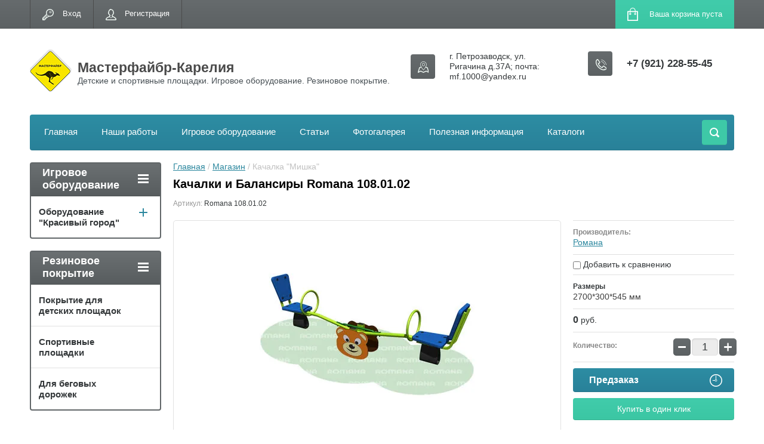

--- FILE ---
content_type: text/html; charset=utf-8
request_url: http://mf-karelia.ru/magazin/product/kachalka-mishka-1
body_size: 11326
content:

	<!doctype html>
<html lang="ru">
<head>
<meta charset="utf-8">
<meta name="robots" content="all" />
<title>Качалка "Мишка"</title>
<meta name="description" content="Качалка &quot;Мишка&quot;">
<meta name="keywords" content="Качалка &quot;Мишка&quot;">
<meta name="SKYPE_TOOLBAR" content="SKYPE_TOOLBAR_PARSER_COMPATIBLE">
<meta name="viewport" content="width=device-width, initial-scale=1.0, maximum-scale=1.0, user-scalable=no">
<meta name="format-detection" content="telephone=no">
<meta http-equiv="x-rim-auto-match" content="none">
<link rel="stylesheet" href="/g/css/styles_articles_tpl.css">
<script src="/g/libs/jquery/1.10.2/jquery.min.js"></script>

            <!-- 46b9544ffa2e5e73c3c971fe2ede35a5 -->
            <script src='/shared/s3/js/lang/ru.js'></script>
            <script src='/shared/s3/js/common.min.js'></script>
        <link rel='stylesheet' type='text/css' href='/shared/s3/css/calendar.css' /><link rel='stylesheet' type='text/css' href='/shared/highslide-4.1.13/highslide.min.css'/>
<script type='text/javascript' src='/shared/highslide-4.1.13/highslide-full.packed.js'></script>
<script type='text/javascript'>
hs.graphicsDir = '/shared/highslide-4.1.13/graphics/';
hs.outlineType = null;
hs.showCredits = false;
hs.lang={cssDirection:'ltr',loadingText:'Загрузка...',loadingTitle:'Кликните чтобы отменить',focusTitle:'Нажмите чтобы перенести вперёд',fullExpandTitle:'Увеличить',fullExpandText:'Полноэкранный',previousText:'Предыдущий',previousTitle:'Назад (стрелка влево)',nextText:'Далее',nextTitle:'Далее (стрелка вправо)',moveTitle:'Передвинуть',moveText:'Передвинуть',closeText:'Закрыть',closeTitle:'Закрыть (Esc)',resizeTitle:'Восстановить размер',playText:'Слайд-шоу',playTitle:'Слайд-шоу (пробел)',pauseText:'Пауза',pauseTitle:'Приостановить слайд-шоу (пробел)',number:'Изображение %1/%2',restoreTitle:'Нажмите чтобы посмотреть картинку, используйте мышь для перетаскивания. Используйте клавиши вперёд и назад'};</script>
<link rel="icon" href="/favicon.jpg" type="image/jpeg">

<!--s3_require-->
<link rel="stylesheet" href="/g/basestyle/1.0.1/user/user.css" type="text/css"/>
<link rel="stylesheet" href="/g/basestyle/1.0.1/user/user.blue.css" type="text/css"/>
<script type="text/javascript" src="/g/basestyle/1.0.1/user/user.js" async></script>
<!--/s3_require-->





	<link rel="stylesheet" type="text/css" href="/g/shop2v2/default/css/theme.less.css"><script type="text/javascript" src="/g/printme.js"></script>
<script type="text/javascript" src="/g/shop2v2/default/js/tpl.js"></script>
<script type="text/javascript" src="/g/shop2v2/default/js/baron.min.js"></script>
<script type="text/javascript" src="/g/shop2v2/default/js/shop2.2.js"></script>
<script type="text/javascript">shop2.init({"productRefs": {"1396686006":{"gabarity":{"2700*300*545":["1582178606"]}}},"apiHash": {"getPromoProducts":"60b5a23550c9f4a9f186862a69f657bf","getSearchMatches":"741117b373052e216725ec4a9487ce23","getFolderCustomFields":"956caf7224973e9dca2c5de06faafd7c","getProductListItem":"eb7b7fce092cdb1cf9d4231cc4131e7a","cartAddItem":"db656a534c2c3975a6edf555bb54abb2","cartRemoveItem":"da427615d812353d227a8af9f79479b2","cartUpdate":"78e62236b102f2086f035a0bd2c6d589","cartRemoveCoupon":"42d73b349d60c00c1a50111f424d8ee4","cartAddCoupon":"ee7d7cb2ff4c86dd4800d9f426927efa","deliveryCalc":"a6a33fac0b096be9cad0dfeb406eabf9","printOrder":"836e18d0685238bee87be453a7cb53d5","cancelOrder":"3b7fb017128e4c872ce3538b60062019","cancelOrderNotify":"3cebaf148bf1b2c3f251198bb74a5c6f","repeatOrder":"44774744c136cbd6e12981c122f1ceef","paymentMethods":"4e4c5074d1e6d2dc25ab3bd1911a5ac7","compare":"d66394d547705da4ede5f0653c10b2f4"},"verId": 649452,"mode": "product","step": "","uri": "/magazin","IMAGES_DIR": "/d/","cf_margin_price_enabled": 0,"my": {"list_picture_enlarge":true,"accessory":"\u0410\u043a\u0441\u0435\u0441\u0441\u0443\u0430\u0440\u044b","kit":"\u041a\u043e\u043c\u043f\u043b\u0435\u043a\u0442","recommend":"\u0420\u0435\u043a\u043e\u043c\u0435\u043d\u0434\u0443\u0435\u043c\u044b\u0435","similar":"\u041f\u043e\u0445\u043e\u0436\u0438\u0435","modification":"\u041c\u043e\u0434\u0438\u0444\u0438\u043a\u0430\u0446\u0438\u0438"}});</script>
<style type="text/css">.product-item-thumb {width: 280px;}.product-item-thumb .product-image, .product-item-simple .product-image {height: 280px;width: 280px;}.product-item-thumb .product-amount .amount-title {width: 184px;}.product-item-thumb .product-price {width: 230px;}.shop2-product .product-side-l {width: 408px;}.shop2-product .product-image {height: 408px;width: 408px;}.shop2-product .product-thumbnails li {width: 126px;height: 126px;}</style><link rel="stylesheet" href="/g/templates/shop2/2.24.2/css/nouislider.min.css">

 	<link rel="stylesheet" href="/t/v152/images/theme9/theme.scss.css">
<link rel="stylesheet" href="/t/v152/images/less/dr_styles.less.css">
<link rel="stylesheet" href="/t/v152/images/bdr.scss.css">
<script type='text/javascript' src="/g/s3/misc/eventable/0.0.1/s3.eventable.js"></script>
<script type='text/javascript' src="/g/s3/misc/math/0.0.1/s3.math.js"></script>
<script type='text/javascript' src="/g/s3/menu/allin/0.0.2/s3.menu.allin.js"></script>


<!-- <link rel="stylesheet" href="/t/v152/images/css/theme.scss.css"> -->
<script src="/g/templates/shop2/2.24.2/js/owl.carousel.min.js" charset="utf-8"></script>
<script src="/g/templates/shop2/2.24.2/js/nouislider.min.js" charset="utf-8"></script>
<script src="/g/templates/shop2/2.24.2/js/jquery.responsivetabs.min.js"></script>
<script src="/g/templates/shop2/2.24.2/js/jquery.formstyler.min.js"></script>
<script src="/g/templates/shop2/2.24.2/js/animit.min.js"></script>
<script src="/g/templates/shop2/2.24.2/js/jquery.pudge.min.js"></script>
<script src="/g/s3/misc/includeform/0.0.3/s3.includeform.js"></script>
<script src="/g/templates/shop2/2.24.2/js/main.js" charset="utf-8"></script>
<script src="/t/v152/images/js/scripts.js" charset="utf-8"></script>

<!--[if lt IE 10]>
<script src="/g/libs/ie9-svg-gradient/0.0.1/ie9-svg-gradient.min.js"></script>
<script src="/g/libs/jquery-placeholder/2.0.7/jquery.placeholder.min.js"></script>
<script src="/g/libs/jquery-textshadow/0.0.1/jquery.textshadow.min.js"></script>
<script src="/g/s3/misc/ie/0.0.1/ie.js"></script>
<![endif]-->
<!--[if lt IE 9]>
<script src="/g/libs/html5shiv/html5.js"></script>
<![endif]-->
<script>
	$(function(){
		$('.product-right-side .product-options .option-title:contains("Производитель:")').css('color','#888');
	});
</script>
</head>
<body>
	<div class="site-wrapper">
		<header role="banner" class="site-header">
			<div class="top-panel-wr">
				<div class="top-panel clear-self">
					<div class="regid-block">
						<a href="/users/login" class="reg-enter">Вход</a>
						<a href="/users/register" class="reg-link">Регистрация</a>
					</div>

					<div id="shop2-cart-preview">
	<div class="shop-block cart-preview ">
		<div class="cart-preview-count">0</div>
		<div class="block-body"><a href="/magazin/cart">
						<div>Ваша корзина пуста</div>
                        </a>
		</div>
	</div>
</div><!-- Cart Preview -->					<a href="" class="top-panel-search-button"></a>
				</div>
			</div>
			<div class="header-bot-block clear-self">
				<div class="site-name-wr">
										<div class="logo">
						<a href="http://mf-karelia.ru">
							<img src="/thumb/2/MExWsA4dRi8E6lp2bUUhyQ/70c72/d/logo_1.png" alt="Мастерфайбр-Карелия">
							</a>
					</div>
										<div class="site-name-in">
						<div class="site-name"><a href="http://mf-karelia.ru">Мастерфайбр-Карелия</a></div>
						<div class="site-description">Детские и спортивные площадки. Игровое оборудование. Резиновое покрытие.</div>
					</div>
				</div>
				<div class="phone-block-wr clear-self">
											<div class="site-phone">
							<div class="s1"></div>
							<div class="s2 site-phone__inner">
																	<div><a href="tel:+7 (921) 228-55-45">+7 (921) 228-55-45</a></div>
															</div>
						</div>
															<div class="site-adres">
						<span class="s1"></span>
						<span class="s2 site-adres__inner">г. Петрозаводск, ул. Ригачина д.37А; почта: mf.1000@yandex.ru</span>
					</div>
									</div>
			</div>
			<div class="top-navigation-wrap">
				<div class="top-navigation-in">
					
					<div class="top-menu-wrapper">
						<a href="#" class="top-panel-navigation-button"></a>
						
						<div class="top-menu-scroller">
							<div class="regid-block">
								<a href="/users/login" class="reg-enter">Вход</a>
								<a href="/users/register" class="reg-link">Регистрация</a>
							</div>								
							<div class="top-categor-wr">
								<div class="top-categor-title">Игровое оборудование<span class="s1"><span class="s2"></span></span></div>
								<ul class="left-categor"><li><a href="/magazin?mode=folder&amp;folder_id=204592606" >Оборудование &quot;Красивый город&quot;</a><ul class="level-2"><li><a href="/magazin?mode=folder&amp;folder_id=80514102" >Спорт-Активи</a></li><li><a href="/magazin?mode=folder&amp;folder_id=326101105" >Серия &quot;Молекула&quot;</a></li><li><a href="/magazin?mode=folder&amp;folder_id=326257905" >Небесное дерево</a></li><li><a href="/magazin?mode=folder&amp;folder_id=87149102" >Канатные комплексы</a></li><li><a href="/magazin?mode=folder&amp;folder_id=204598606" >Уличные тренажеры</a></li><li><a href="/magazin?mode=folder&amp;folder_id=204602006" >Тренажеры Romana</a></li><li><a href="/magazin?mode=folder&amp;folder_id=204598806" >Workout</a></li><li><a href="/magazin?mode=folder&amp;folder_id=204598006" >Спорт. оборудование</a></li><li><a href="/magazin?mode=folder&amp;folder_id=204598406" >Полосы препятствий</a></li><li><a href="/magazin?mode=folder&amp;folder_id=72237702" >Гимнастические комплексы</a></li><li><a href="/magazin?mode=folder&amp;folder_id=204596806" >Корабли,машинки</a></li><li><a href="/magazin?mode=folder&amp;folder_id=80370502" >Развивающие элементы</a></li><li><a href="/magazin?mode=folder&amp;folder_id=204596606" >Горки</a></li><li><a href="/magazin?mode=folder&amp;folder_id=70348502" >Качели</a></li><li><a href="/magazin?mode=folder&amp;folder_id=204592806" >Песочницы</a></li><li><a href="/magazin?mode=folder&amp;folder_id=204594006" >Игровые элементы</a></li><li><a href="/magazin?mode=folder&amp;folder_id=204594606" >Карусели, балансиры</a></li><li><a href="/magazin?mode=folder&amp;folder_id=204595406" >Качалки на пружине</a></li><li><a href="/magazin?mode=folder&amp;folder_id=204597006" >ДИК для 3-6 лет</a></li><li><a href="/magazin?mode=folder&amp;folder_id=204597206" >ДИК для 6-12 лет</a></li><li><a href="/magazin?mode=folder&amp;folder_id=204595606" >Домики, беседки</a></li><li><a href="/magazin?mode=folder&amp;folder_id=204599006" >Скамейки, ограждения,прочее</a><ul class="level-3"><li><a href="/magazin?mode=folder&amp;folder_id=204599406" >Скамейки парковые</a></li><li><a href="/magazin?mode=folder&amp;folder_id=204600206" >Газонные ограждения</a></li><li><a href="/magazin?mode=folder&amp;folder_id=204599806" >Заборы металлические</a></li><li><a href="/magazin?mode=folder&amp;folder_id=204599606" >Урны и вазоны</a></li><li><a href="/magazin?mode=folder&amp;folder_id=204600606" >Дополнительно</a></li><li><a href="/magazin?mode=folder&amp;folder_id=233282206" >Скамейки детские</a></li></ul></li><li><a href="/magazin?mode=folder&amp;folder_id=204596206" >Теневые навесы</a></li><li><a href="/magazin?mode=folder&amp;folder_id=204597606" >Для детей с ограниченными возможностями</a></li><li><a href="/magazin?mode=folder&amp;folder_id=233281206" >Серия &quot;Маленький пешеход&quot;</a></li></ul></li></ul>							</div>
						
							<div class="top-categor-wr">
								<div class="top-categor-title">Резиновое покрытие<span class="s1"><span class="s2"></span></span></div>
								<ul class="left-categor"><li><a href="/dlya-detskih-ploschadok" >Покрытие для детских площадок</a></li><li><a href="/dlya-sportivnyh-ploschadok" >Спортивные площадки</a></li><li><a href="/begovye-dorozhki" >Для беговых дорожек</a></li></ul>							</div>							
							<ul class="top-menu"><li><a href="/"  target="_blank">Главная</a></li><li><a href="/nashi-raboty-3" >Наши работы</a></li><li><a href="/oborudovanie" >Игровое оборудование</a></li><li><a href="/stati" >Статьи</a></li><li><a href="/galereya" >Фотогалерея</a></li><li><a href="/poleznaya-informaciya" >Полезная информация</a></li><li><a href="/katalogi" >Каталоги</a></li></ul>													</div>
					</div>
					<div class="search-block-wr">
						<a href="#" class="search-btn"></a>
					</div>
					<div class="top-navigation-search-preview">
						<div class="search-online-store-wrapper">
							<div class="search-online-store-button"></div>
							<div class="search-online-store-scroller">				
									
    
<div class="search-online-store">
	<div class="block-title">Расширенный поиск</div>
	<div class="block-title2">Поиск</div>

	<div class="block-body">
		<form class="dropdown clear-self" action="/magazin/search" enctype="multipart/form-data">
			<input type="hidden" name="sort_by" value="">
							<div class="field text">
					<label class="field-title" for="s[name]">Название:</label>
					<label class="input"><input type="text" name="s[name]" id="s[name]" value=""></label>
				</div>
			
							<div class="field dimension range_slider_wrapper clear-self">
					<span class="field-title">Цена (руб.):</span>
					<label class="start">
						<span class="input"><input name="s[price][min]" type="text" value="0" class="noUi-slider__low"></span>
					</label>
					<label class="end">
						<span class="input"><input name="s[price][max]" type="text" value="40000" class="noUi-slider__hight"></span>
					</label>
					<div class="noUi-slider"></div>
				</div>
			
 			 


							<div class="field text">
					<label class="field-title" for="s[article">Артикул:</label>
					<label class="input"><input type="text" name="s[article]" id="s[article" value=""></label>
				</div>
			
							<div class="field text">
					<label class="field-title" for="search_text">Текст:</label>
					<label class="input"><input type="text" name="search_text" id="search_text"  value=""></label>
				</div>
						
							<div class="field select">
					<span class="field-title">Выберите категорию:</span>
					<select name="s[folder_id]" id="s[folder_id]">
						<option value="">Все</option>
																											                            <option value="204592606" >
	                                 Оборудование &quot;Красивый город&quot;
	                            </option>
	                        														                            <option value="80514102" >
	                                &raquo; Спорт-Активи
	                            </option>
	                        														                            <option value="326101105" >
	                                &raquo; Серия &quot;Молекула&quot;
	                            </option>
	                        														                            <option value="326257905" >
	                                &raquo; Небесное дерево
	                            </option>
	                        														                            <option value="87149102" >
	                                &raquo; Канатные комплексы
	                            </option>
	                        														                            <option value="204598606" >
	                                &raquo; Уличные тренажеры
	                            </option>
	                        														                            <option value="204602006" >
	                                &raquo; Тренажеры Romana
	                            </option>
	                        														                            <option value="204598806" >
	                                &raquo; Workout
	                            </option>
	                        														                            <option value="204598006" >
	                                &raquo; Спорт. оборудование
	                            </option>
	                        														                            <option value="204598406" >
	                                &raquo; Полосы препятствий
	                            </option>
	                        														                            <option value="72237702" >
	                                &raquo; Гимнастические комплексы
	                            </option>
	                        														                            <option value="204596806" >
	                                &raquo; Корабли,машинки
	                            </option>
	                        														                            <option value="80370502" >
	                                &raquo; Развивающие элементы
	                            </option>
	                        														                            <option value="204596606" >
	                                &raquo; Горки
	                            </option>
	                        														                            <option value="70348502" >
	                                &raquo; Качели
	                            </option>
	                        														                            <option value="204592806" >
	                                &raquo; Песочницы
	                            </option>
	                        														                            <option value="204594006" >
	                                &raquo; Игровые элементы
	                            </option>
	                        														                            <option value="204594606" >
	                                &raquo; Карусели, балансиры
	                            </option>
	                        														                            <option value="204595406" >
	                                &raquo; Качалки на пружине
	                            </option>
	                        														                            <option value="204597006" >
	                                &raquo; ДИК для 3-6 лет
	                            </option>
	                        														                            <option value="204597206" >
	                                &raquo; ДИК для 6-12 лет
	                            </option>
	                        														                            <option value="204595606" >
	                                &raquo; Домики, беседки
	                            </option>
	                        														                            <option value="204599006" >
	                                &raquo; Скамейки, ограждения,прочее
	                            </option>
	                        														                            <option value="204599406" >
	                                &raquo;&raquo; Скамейки парковые
	                            </option>
	                        														                            <option value="204600206" >
	                                &raquo;&raquo; Газонные ограждения
	                            </option>
	                        														                            <option value="204599806" >
	                                &raquo;&raquo; Заборы металлические
	                            </option>
	                        														                            <option value="204599606" >
	                                &raquo;&raquo; Урны и вазоны
	                            </option>
	                        														                            <option value="204600606" >
	                                &raquo;&raquo; Дополнительно
	                            </option>
	                        														                            <option value="233282206" >
	                                &raquo;&raquo; Скамейки детские
	                            </option>
	                        														                            <option value="204596206" >
	                                &raquo; Теневые навесы
	                            </option>
	                        														                            <option value="204597606" >
	                                &raquo; Для детей с ограниченными возможностями
	                            </option>
	                        														                            <option value="233281206" >
	                                &raquo; Серия &quot;Маленький пешеход&quot;
	                            </option>
	                        											</select>
				</div>

				<div id="shop2_search_custom_fields"></div>
			
						<div id="shop2_search_global_fields">
				
							</div>
						
							<div class="field select">
					<span class="field-title">Производитель:</span>
					<select name="s[vendor_id]">
						<option value="">Все</option>          
	                    	                        <option value="55037286" >Romana</option>
	                    	                        <option value="17787006" >Красивый город</option>
	                    	                        <option value="17773606" >Романа</option>
	                    					</select>
				</div>
			
							<div class="field select">
					<span class="field-title">Новинка:</span>
					<select name="s[new]">
						<option value="">Все</option>
	                    <option value="1">да</option>
	                    <option value="0">нет</option>
					</select>
				</div>
			
							<div class="field select">
					<span class="field-title">Спецпредложение:</span>
					<select name="s[special]">
						<option value="">Все</option>
	                    <option value="1">да</option>
	                    <option value="0">нет</option>
					</select>
				</div>
			
							<div class="field select">
					<span class="field-title">Результатов на странице:</span>
					<select name="s[products_per_page]">
									            				            				            <option value="5">5</option>
			            				            				            <option value="20">20</option>
			            				            				            <option value="35">35</option>
			            				            				            <option value="50">50</option>
			            				            				            <option value="65">65</option>
			            				            				            <option value="80">80</option>
			            				            				            <option value="95">95</option>
			            					</select>
				</div>
			
			<div class="submit">
				<button type="submit" class="search-btn shop-product-button">Найти</button>
			</div>
		<re-captcha data-captcha="recaptcha"
     data-name="captcha"
     data-sitekey="6LcYvrMcAAAAAKyGWWuW4bP1De41Cn7t3mIjHyNN"
     data-lang="ru"
     data-rsize="invisible"
     data-type="image"
     data-theme="light"></re-captcha></form>
	</div>
</div><!-- Search Form -->							</div>
						</div>
						<div class="site-search">
							<form action="/search" method="get" class="clear-self">
								<div class="form-inner clear-self">
									<button type="submit" value="найти"></button>
									<label>
										<input type="text" placeholder="Наберите ключевое слово" name="search" value="">
									</label>						
								</div>
							<re-captcha data-captcha="recaptcha"
     data-name="captcha"
     data-sitekey="6LcYvrMcAAAAAKyGWWuW4bP1De41Cn7t3mIjHyNN"
     data-lang="ru"
     data-rsize="invisible"
     data-type="image"
     data-theme="light"></re-captcha></form>
						</div>
					</div>	
				</div>
			</div>
		</header> <!-- .site-header -->

		<div class="site-container clear-self">

			<div class="site-container-in clear-self">

			<main role="main" class="site-main">
				<div class="site-main-inner"  style="margin-right:270px; ">
															<div class="site-path-wrap">
						<div class="site-path"><div><a href="/">Главная</a> / <a href="/magazin">Магазин</a> / Качалка "Мишка"</div></div>
					</div>
										<h1 class="conth1">Качалки и Балансиры  Romana 108.01.02</h1>					
	<div class="shop2-cookies-disabled shop2-warning hide"></div>
	
	
	
		
			
			
			

		
					

	
					
	
	
					<div class="shop2-product-article"><span>Артикул:</span> Romana 108.01.02</div>
	
	

<form 
	method="post" 
	action="/magazin?mode=cart&amp;action=add" 
	accept-charset="utf-8"
	class="shop-product">

	<input type="hidden" name="kind_id" value="1582178606"/>
	<input type="hidden" name="product_id" value="1396686006"/>
	<input type="hidden" name="meta" value='{&quot;gabarity&quot;:&quot;2700*300*545&quot;}'/>

	<div class="product-left-side">
		<div class="product-left-side-in">
			
			<div class="product-image">
				<div class="product-label">
																			</div>
								<a href="/d/romana_1080102.jpg" class="light_gal">
					<img src="/thumb/2/5Nt2PSaWVst8b17SIlDrQQ/650r408/d/romana_1080102.jpg" alt="Качалка &quot;Мишка&quot;" title="Качалка &quot;Мишка&quot;" alt="Качалка &quot;Мишка&quot;" title="Качалка &quot;Мишка&quot;" />
				</a>
								
							</div>

			
			
								<div class="yashare">
						<script type="text/javascript" src="https://yandex.st/share/share.js" charset="utf-8"></script>
						
						<style type="text/css">
							div.yashare span.b-share a.b-share__handle img,
							div.yashare span.b-share a.b-share__handle span {
								background-image: url("https://yandex.st/share/static/b-share-icon.png");
							}
						</style>
						
						<span class="yashare-header">поделиться</span>
						<div class="yashare-auto-init" data-yashareL10n="ru" data-yashareType="none" data-yashareQuickServices="vkontakte,odnoklassniki,moimir,gplus" data-yashareImage="https://mf-karelia.ru/d/romana_1080102.jpg"></div>
					</div>
						</div>
	</div>
	<div class="product-right-side">
				
 
		
			<ul class="product-options"><li class="even"><div class="option-title">Производитель:</div><div class="option-body"><a href="/magazin/vendor/romana">Романа</a></div></li>
			<div class="product-compare">
			<label>
				<input type="checkbox" value="1582178606"/>
				Добавить к сравнению
			</label>
		</div>
		
<li class="odd"><div class="option-title">Размеры</div><div class="option-body">2700*300*545 мм</div></li></ul>
	
					<div class="form-add">
				<div class="product-price">
						<div class="price-current">
		<strong>0</strong> <span>руб.</span>
			</div>
						
				</div>
				
					<div class="product-amount">
					<div class="amount-title">Количество:</div>
							<div class="shop2-product-amount">
				<button type="button" class="amount-minus">&#8722;</button><input type="text" name="amount" data-min="1" data-multiplicity="1" maxlength="4" value="1" /><button type="button" class="amount-plus">&#43;</button>
			</div>
						</div>

				
				
			<button class="shop-product-button type-3 onrequest" type="submit">
			<span>Предзаказ</span>
		</button>
	

<input type="hidden" value="Качалка &quot;Мишка&quot;" name="product_name" />
<input type="hidden" value="https://mf-karelia.ru/magazin/product/kachalka-mishka-1" name="product_link" />								<div class="buy-one-click"><a class="shop2-btn"  href="/kupit-v-odin-klik">Купить в один клик</a></div>
							</div>
			
		
	</div>
	<div class="shop2-clear-container"></div>
<re-captcha data-captcha="recaptcha"
     data-name="captcha"
     data-sitekey="6LcYvrMcAAAAAKyGWWuW4bP1De41Cn7t3mIjHyNN"
     data-lang="ru"
     data-rsize="invisible"
     data-type="image"
     data-theme="light"></re-captcha></form><!-- Product -->

	



	<div id="product_tabs" class="shop-product-data">
					<ul class="shop-product-tabs">
				<li class="active-tab"><a href="#shop2-tabs-01">Отзывы</a></li>
			</ul>

						<div class="shop-product-desc">
				
				
								
								
				
				
				

				<div class="desc-area active-area" id="shop2-tabs-01">
										<div class="shop2-clear-container"></div>
				</div>

			</div><!-- Product Desc -->
		
				<div class="shop2-clear-container"></div>
	</div>

<div class="shop-product-folders-header">Товар находится в категориях:</div>
<div class="shop-product-folders">
			</div>
<div class="shop2-group-kinds-wrap">
	
</div>		<p><a href="javascript:shop2.back()" class="shop2-btn shop2-btn-back">Назад</a></p>

	


	
	</div>
			</main> <!-- .site-main -->
						<aside role="complementary" class="site-sidebar left">
				<div class="left-categor-wr">
					<div class="left-categor-title">Игровое оборудование<span class="s1"><span class="s2"></span></span></div>
					<ul class="left-categor"><li><a href="/magazin?mode=folder&amp;folder_id=204592606" >Оборудование &quot;Красивый город&quot;</a><ul class="level-2"><li><a href="/magazin?mode=folder&amp;folder_id=80514102" >Спорт-Активи</a></li><li><a href="/magazin?mode=folder&amp;folder_id=326101105" >Серия &quot;Молекула&quot;</a></li><li><a href="/magazin?mode=folder&amp;folder_id=326257905" >Небесное дерево</a></li><li><a href="/magazin?mode=folder&amp;folder_id=87149102" >Канатные комплексы</a></li><li><a href="/magazin?mode=folder&amp;folder_id=204598606" >Уличные тренажеры</a></li><li><a href="/magazin?mode=folder&amp;folder_id=204602006" >Тренажеры Romana</a></li><li><a href="/magazin?mode=folder&amp;folder_id=204598806" >Workout</a></li><li><a href="/magazin?mode=folder&amp;folder_id=204598006" >Спорт. оборудование</a></li><li><a href="/magazin?mode=folder&amp;folder_id=204598406" >Полосы препятствий</a></li><li><a href="/magazin?mode=folder&amp;folder_id=72237702" >Гимнастические комплексы</a></li><li><a href="/magazin?mode=folder&amp;folder_id=204596806" >Корабли,машинки</a></li><li><a href="/magazin?mode=folder&amp;folder_id=80370502" >Развивающие элементы</a></li><li><a href="/magazin?mode=folder&amp;folder_id=204596606" >Горки</a></li><li><a href="/magazin?mode=folder&amp;folder_id=70348502" >Качели</a></li><li><a href="/magazin?mode=folder&amp;folder_id=204592806" >Песочницы</a></li><li><a href="/magazin?mode=folder&amp;folder_id=204594006" >Игровые элементы</a></li><li><a href="/magazin?mode=folder&amp;folder_id=204594606" >Карусели, балансиры</a></li><li><a href="/magazin?mode=folder&amp;folder_id=204595406" >Качалки на пружине</a></li><li><a href="/magazin?mode=folder&amp;folder_id=204597006" >ДИК для 3-6 лет</a></li><li><a href="/magazin?mode=folder&amp;folder_id=204597206" >ДИК для 6-12 лет</a></li><li><a href="/magazin?mode=folder&amp;folder_id=204595606" >Домики, беседки</a></li><li><a href="/magazin?mode=folder&amp;folder_id=204599006" >Скамейки, ограждения,прочее</a><ul class="level-3"><li><a href="/magazin?mode=folder&amp;folder_id=204599406" >Скамейки парковые</a></li><li><a href="/magazin?mode=folder&amp;folder_id=204600206" >Газонные ограждения</a></li><li><a href="/magazin?mode=folder&amp;folder_id=204599806" >Заборы металлические</a></li><li><a href="/magazin?mode=folder&amp;folder_id=204599606" >Урны и вазоны</a></li><li><a href="/magazin?mode=folder&amp;folder_id=204600606" >Дополнительно</a></li><li><a href="/magazin?mode=folder&amp;folder_id=233282206" >Скамейки детские</a></li></ul></li><li><a href="/magazin?mode=folder&amp;folder_id=204596206" >Теневые навесы</a></li><li><a href="/magazin?mode=folder&amp;folder_id=204597606" >Для детей с ограниченными возможностями</a></li><li><a href="/magazin?mode=folder&amp;folder_id=233281206" >Серия &quot;Маленький пешеход&quot;</a></li></ul></li></ul>				</div>
								
				<div class="left-categor-wr left-menu-wr">
					<div class="left-menu-title">Резиновое покрытие<span class="s1"><span class="s2"></span></span></div>
					<ul class="left-categor"><li><a href="/dlya-detskih-ploschadok" >Покрытие для детских площадок</a></li><li><a href="/dlya-sportivnyh-ploschadok" >Спортивные площадки</a></li><li><a href="/begovye-dorozhki" >Для беговых дорожек</a></li></ul>				</div>				
				
							</aside> <!-- .site-sidebar.left -->
						<div class="clear-mid clear-self"></div>
					</div>
	</div>
		<footer role="contentinfo" class="site-footer">
			<div class="footer-menu-wrapper">
				<ul class="footer-menu"><li><a href="/"  target="_blank">Главная</a></li><li><a href="/nashi-raboty-3" >Наши работы</a></li><li><a href="/oborudovanie" >Игровое оборудование</a></li><li><a href="/stati" >Статьи</a></li><li><a href="/galereya" >Фотогалерея</a></li><li><a href="/poleznaya-informaciya" >Полезная информация</a></li><li><a href="/katalogi" >Каталоги</a></li></ul>			</div>
			<div class="footer-bot-block clear-self">
				<div class="footer-bot-block-inner">
					<div class="left-side clear-self">
						<div class="middle-block">
							<div class="footer-phone">
																	<div><a href="tel:+7 (921) 228-55-45">+7 (921) 228-55-45</a></div>
															</div>
							<div class="footer-adres">
								г. Петрозаводск, ул. Ригачина д.37А; почта: mf.1000@yandex.ru
							</div>
						</div>
												<div class="soc-block-wr">
							<div class="soc-block-title">Мы в соц. сетях:</div>
														<a href="http://my.mail.ru/"><img src="/thumb/2/D1RmaNthy_EuNfcM_dGigg/30r30/d/mail.png" alt=""></a>
														<a href="https://plus.google.com/"><img src="/thumb/2/P52C3meCAJwCCQ07H42sTA/30r30/d/g.png" alt=""></a>
														<a href="http://vkontakte.ru/"><img src="/thumb/2/PjSkX5F-9P8fMAhvvX0APA/30r30/d/vk.png" alt=""></a>
														<a href="http://www.odnoklassniki.ru/"><img src="/thumb/2/hcCm35DbY9AqZy6QuIH3sw/30r30/d/od.png" alt=""></a>
														<a href="https://twitter.com/"><img src="/thumb/2/HNMVCE2K41-99B4zpiZcSg/30r30/d/tw.png" alt=""></a>
														<a href="http://facebook.com/"><img src="/thumb/2/vkrvk29L8p3JhlilyF2TDw/30r30/d/fb.png" alt=""></a>
													</div>
											</div>
					<div class="side-right">
							<div class="site-copuright"><span style='font-size:14px;' class='copyright'><!--noindex--><a target="_blank" href="https://megagroup.ru"  title="Создание сайтов в " rel="nofollow" class="copyright">Создание сайтов</a>: megagroup.ru<!--/noindex--></span></div>	
															<div class="site-counters">
									<!--LiveInternet counter--><script type="text/javascript"><!--
document.write("<a href='http://www.liveinternet.ru/click' "+
"target=_blank><img src='//counter.yadro.ru/hit?t21.3;r"+
escape(document.referrer)+((typeof(screen)=="undefined")?"":
";s"+screen.width+"*"+screen.height+"*"+(screen.colorDepth?
screen.colorDepth:screen.pixelDepth))+";u"+escape(document.URL)+
";"+Math.random()+
"' alt='' title='LiveInternet: показано число просмотров за 24"+
" часа, посетителей за 24 часа и за сегодня' "+
"border='0' width='88' height='31'><\/a>")
//--></script><!--/LiveInternet-->



<!-- Rating@Mail.ru counter -->
<script type="text/javascript">//<![CDATA[
var _tmr = _tmr || [];
_tmr.push({id: "2393317", type: "pageView", start: (new Date()).getTime()});
(function (d, w) {
   var ts = d.createElement("script"); ts.type = "text/javascript"; ts.async = true;
   ts.src = (d.location.protocol == "https:" ? "https:" : "http:") + "//top-fwz1.mail.ru/js/code.js";
   var f = function () {var s = d.getElementsByTagName("script")[0]; s.parentNode.insertBefore(ts, s);};
   if (w.opera == "[object Opera]") { d.addEventListener("DOMContentLoaded", f, false); } else { f(); }
})(document, window);
//]]></script><noscript><div style="position:absolute;left:-10000px;">
<img src="//top-fwz1.mail.ru/counter?id=2393317;js=na" style="border:0;" height="1" width="1" alt="Рейтинг@Mail.ru" />
</div></noscript>
<!-- //Rating@Mail.ru counter -->


<!-- Rating@Mail.ru logo -->
<a href="http://top.mail.ru/jump?from=2393317">
<img src="//top-fwz1.mail.ru/counter?id=2393317;t=464;l=1" 
style="border:0;" height="31" width="88" alt="Рейтинг@Mail.ru" /></a>
<!-- //Rating@Mail.ru logo -->
<!--__INFO2026-01-22 01:25:09INFO__-->

								</div>
													</div>
				</div>
		
				<div class="clear-self"></div>
				<div class="site-name">Copyright © 2013 - 2026 ООО "Мастерфайбр-Карелия"</div>
						
			</div>
		</footer> <!-- .site-footer -->
	</div>
	<script src="/g/templates/shop2/2.24.2/js/flexfix.js"></script>

<!-- assets.bottom -->
<!-- </noscript></script></style> -->
<script src="/my/s3/js/site.min.js?1768978399" ></script>
<script src="/my/s3/js/site/defender.min.js?1768978399" ></script>
<!-- Yandex.Metrika counter -->
<script type="text/javascript">
    (function (d, w, c) {
        (w[c] = w[c] || []).push(function() {
            try {
                w.yaCounter49379773 = new Ya.Metrika({id:49379773,accurateTrackBounce:true,trackLinks:true,webvisor:true
,clickmap:true});

            } catch(e) { }
        });

        var n = d.getElementsByTagName("script")[0],
                s = d.createElement("script"),
                f = function () { n.parentNode.insertBefore(s, n); };
        s.type = "text/javascript";
        s.async = true;
        s.src = (d.location.protocol == "https:" ? "https:" : "http:") + "//mc.yandex.ru/metrika/watch.js";

        if (w.opera == "[object Opera]") {
            d.addEventListener("DOMContentLoaded", f, false);
        } else { f(); }
    })(document, window, "yandex_metrika_callbacks");
</script>
<noscript><div><img src="//mc.yandex.ru/watch/49379773" style="position:absolute; left:-9999px;" alt="" /></div></noscript>
<!-- /Yandex.Metrika counter -->
<script >/*<![CDATA[*/
var megacounter_key="5ebef9a062b52642e7539f67bed98ff5";
(function(d){
    var s = d.createElement("script");
    s.src = "//counter.megagroup.ru/loader.js?"+new Date().getTime();
    s.async = true;
    d.getElementsByTagName("head")[0].appendChild(s);
})(document);
/*]]>*/</script>
<script >/*<![CDATA[*/
$ite.start({"sid":647598,"vid":649452,"aid":711356,"stid":4,"cp":21,"active":true,"domain":"mf-karelia.ru","lang":"ru","trusted":false,"debug":false,"captcha":3,"onetap":[{"provider":"vkontakte","provider_id":"53226901","code_verifier":"MlTZUDzZZhhUQ0ThZWMjjNFMlTYUFWwWN0DjcMYDZ1h"}]});
/*]]>*/</script>
<!-- /assets.bottom -->
</body>
<script src="/g/libs/jquery-velocity/0.4.1/jquery.velocity.min.js"></script>
<script src="/g/libs/lodash/2.4.1/lodash.min.js"></script>
<script src="/shared/s3/js/cookie.js"></script>

<link rel="stylesheet" type="text/css" href="/g/templates/solutions/all/panel/1.0.0/panel.scss.css">
<script src="/g/templates/solutions/all/panel/1.1.0/panel.js"></script>

<script>
    S3SolutionsPanel.prototype.options.price = '';
    S3SolutionsPanel.prototype.options.orderLink = '';
    _.extend(S3SolutionsPanel.prototype.options, S3SolutionsPanel.prototype.ru);
</script>


<!-- ID -->
</html>


--- FILE ---
content_type: text/css
request_url: http://mf-karelia.ru/t/v152/images/less/dr_styles.less.css
body_size: 557
content:
html .left-categor-title {
  line-height:normal;
  height:auto;
  padding:5px 19px 8px;
}
.left-menu-title {
  position:relative;
  height:auto;
  padding:5px 19px 8px;
  font-size:18px;
  line-height:normal;
  font-weight:bold;
  font-family:Tahoma, Verdana, Segoe, sans-serif;
  color:#fff;
  cursor:pointer;
  background-color:#616668;
  -moz-box-shadow:inset 0 -1px 0 rgba(0,0,0,0.1);
  -webkit-box-shadow:inset 0 -1px 0 rgba(0,0,0,0.1);
  box-shadow:inset 0 -1px 0 rgba(0,0,0,0.1);
  background-image:-webkit-gradient(linear,left bottom,left top,color-stop(0%,#575c5e),color-stop(100%,#6b7072));
  background-image:-o-linear-gradient(bottom,#575c5e 0%,#6b7072 100%);
  background-image:-moz-linear-gradient(bottom,#575c5e 0%,#6b7072 100%);
  background-image:-webkit-linear-gradient(bottom,#575c5e 0%,#6b7072 100%);
  background-image:-ms-linear-gradient(bottom,#575c5e 0%,#6b7072 100%);
  background-image:linear-gradient(to top,#575c5e 0%,#6b7072 100%);
  -pie-background:linear-gradient(to top,#575c5e 0%,#6b7072 100%);
}
.left-menu-title .s1 {
  position:absolute;
  display:inline-block;
  top:50%;
  right:19px;
  content:'';
  height:19px;
  width:18px;
  margin-top:-12px;
}
.left-menu-title .s1 .s2 {
  position:absolute;
  display:inline-block;
  top:2px;
  right:0;
  width:18px;
  height:3px;
  content:'';
  background:#fff;
}
.left-menu-title .s1::before {
  position:absolute;
  top:8px;
  right:0;
  width:18px;
  height:3px;
  content:'';
  background-color:#fff;
}
.left-menu-title .s1::after {
  position:absolute;
  bottom:2px;
  right:0;
  width:18px;
  height:3px;
  content:'';
  background-color:#fff;
}
.left-menu-title:hover > .s1 .s2 { top:0; }
.left-menu-title:hover > .s1::after { bottom:0; }


--- FILE ---
content_type: text/javascript
request_url: http://counter.megagroup.ru/5ebef9a062b52642e7539f67bed98ff5.js?r=&s=1280*720*24&u=http%3A%2F%2Fmf-karelia.ru%2Fmagazin%2Fproduct%2Fkachalka-mishka-1&t=%D0%9A%D0%B0%D1%87%D0%B0%D0%BB%D0%BA%D0%B0%20%22%D0%9C%D0%B8%D1%88%D0%BA%D0%B0%22&fv=0,0&en=1&rld=0&fr=0&callback=_sntnl1769081426715&1769081426715
body_size: 196
content:
//:1
_sntnl1769081426715({date:"Thu, 22 Jan 2026 11:30:26 GMT", res:"1"})